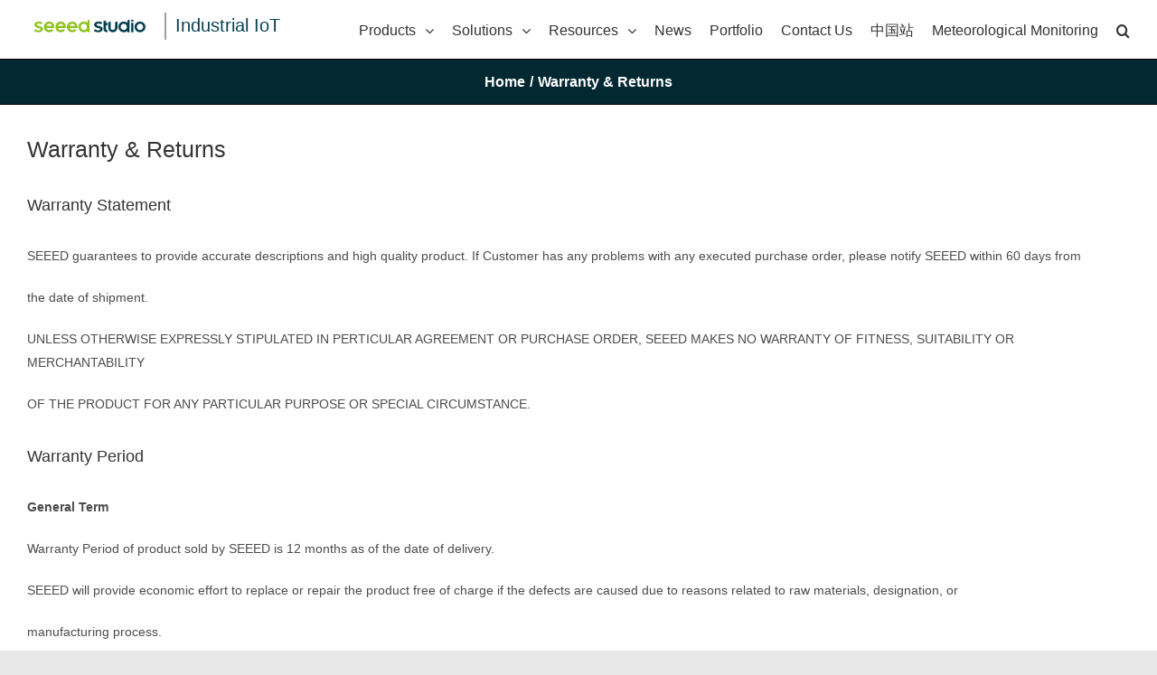

--- FILE ---
content_type: text/html; charset=UTF-8
request_url: https://solution.seeedstudio.com/warranty-returns/
body_size: 12765
content:
<!DOCTYPE html><html class="" lang="en-US" prefix="og: http://ogp.me/ns# fb: http://ogp.me/ns/fb#"><head><meta http-equiv="X-UA-Compatible" content="IE=edge" /><meta name="renderer" content="webkit"><meta http-equiv="Content-Type" content="text/html; charset=utf-8"/><meta name="viewport" content="width=device-width, initial-scale=1" /><meta name='robots' content='max-image-preview:large' /><link media="all" href="https://solution.seeedstudio.com/wp-content/cache/autoptimize/css/autoptimize_7c90101afda713cd89a1681e672dfb57.css" rel="stylesheet" /><link media="screen" href="https://solution.seeedstudio.com/wp-content/cache/autoptimize/css/autoptimize_7a6694bc0c03b7a81287b71f96192f24.css" rel="stylesheet" /><title>Warranty &amp; Returns - Seeed Studio IIoT Solutions</title><meta name="robots" content="index, follow, max-snippet:-1, max-image-preview:large, max-video-preview:-1" /><link rel="canonical" href="https://solution.seeedstudio.com/warranty-returns/" /><meta property="og:locale" content="en_US" /><meta property="og:type" content="article" /><meta property="og:title" content="Warranty &amp; Returns - Seeed Studio IIoT Solutions" /><meta property="og:url" content="https://solution.seeedstudio.com/warranty-returns/" /><meta property="og:site_name" content="Seeed Studio IIoT Solutions" /><meta property="article:modified_time" content="2020-07-02T03:33:53+00:00" /><meta name="twitter:card" content="summary" /><meta name="twitter:label1" content="Est. reading time"><meta name="twitter:data1" content="3 minutes"> <script type="application/ld+json" class="yoast-schema-graph">{"@context":"https://schema.org","@graph":[{"@type":"WebSite","@id":"https://solution.seeedstudio.com/#website","url":"https://solution.seeedstudio.com/","name":"Seeed Studio IIoT Solutions","description":"Seeed Studio IIoT Solutions","potentialAction":[{"@type":"SearchAction","target":"https://solution.seeedstudio.com/?s={search_term_string}","query-input":"required name=search_term_string"}],"inLanguage":"en-US"},{"@type":"WebPage","@id":"https://solution.seeedstudio.com/warranty-returns/#webpage","url":"https://solution.seeedstudio.com/warranty-returns/","name":"Warranty & Returns - Seeed Studio IIoT Solutions","isPartOf":{"@id":"https://solution.seeedstudio.com/#website"},"datePublished":"2020-07-02T02:34:43+00:00","dateModified":"2020-07-02T03:33:53+00:00","inLanguage":"en-US","potentialAction":[{"@type":"ReadAction","target":["https://solution.seeedstudio.com/warranty-returns/"]}]}]}</script> <link rel='dns-prefetch' href='//sensecap-solution-upload.cdn.seeed.cn' /><link rel='dns-prefetch' href='//s.w.org' /><link href='https://code.tidio.co' rel='preconnect' /><link rel="alternate" type="application/rss+xml" title="Seeed Studio IIoT Solutions &raquo; Feed" href="https://solution.seeedstudio.com/feed/" /><link rel="alternate" type="application/rss+xml" title="Seeed Studio IIoT Solutions &raquo; Comments Feed" href="https://solution.seeedstudio.com/comments/feed/" /><link rel="shortcut icon" href="https://sensecap-solution-upload.cdn.seeed.cn/cc/2022/03/cdc92bb1863427e6bfd2a378051806d1.png" type="image/x-icon" /><link rel="apple-touch-icon" href="https://sensecap-solution-upload.cdn.seeed.cn/cc/2022/03/cdc92bb1863427e6bfd2a378051806d1.png"><link rel="apple-touch-icon" sizes="114x114" href="https://sensecap-solution-upload.cdn.seeed.cn/cc/2022/03/cdc92bb1863427e6bfd2a378051806d1.png"><link rel="apple-touch-icon" sizes="72x72" href="https://sensecap-solution-upload.cdn.seeed.cn/cc/2022/03/cdc92bb1863427e6bfd2a378051806d1.png"><link rel="apple-touch-icon" sizes="144x144" href="https://sensecap-solution-upload.cdn.seeed.cn/cc/2022/03/cdc92bb1863427e6bfd2a378051806d1.png"><meta property="og:title" content="Warranty &amp; Returns"/><meta property="og:type" content="article"/><meta property="og:url" content="https://solution.seeedstudio.com/warranty-returns/"/><meta property="og:site_name" content="Seeed Studio IIoT Solutions"/><meta property="og:description" content="Warranty &amp; Returns  Warranty Statement  SEEED guarantees to provide accurate descriptions and high quality product. If Customer has any problems with any executed purchase order, please notify SEEED within 60 days from  the date of shipment.  UNLESS OTHERWISE EXPRESSLY STIPULATED IN PERTICULAR AGREEMENT OR PURCHASE ORDER, SEEED MAKES NO WARRANTY OF FITNESS, SUITABILITY OR MERCHANTABILITY  OF"/><meta property="og:image" content="https://sensecap-solution-upload.cdn.seeed.cn/cc/2022/03/63b253f4730eb6c7ff3855050d7c41d1.png"/> <script type="text/javascript">window._wpemojiSettings = {"baseUrl":"https:\/\/s.w.org\/images\/core\/emoji\/14.0.0\/72x72\/","ext":".png","svgUrl":"https:\/\/s.w.org\/images\/core\/emoji\/14.0.0\/svg\/","svgExt":".svg","source":{"concatemoji":"https:\/\/solution.seeedstudio.com\/wp-includes\/js\/wp-emoji-release.min.js?ver=6.0.1"}};
/*! This file is auto-generated */
!function(e,a,t){var n,r,o,i=a.createElement("canvas"),p=i.getContext&&i.getContext("2d");function s(e,t){var a=String.fromCharCode,e=(p.clearRect(0,0,i.width,i.height),p.fillText(a.apply(this,e),0,0),i.toDataURL());return p.clearRect(0,0,i.width,i.height),p.fillText(a.apply(this,t),0,0),e===i.toDataURL()}function c(e){var t=a.createElement("script");t.src=e,t.defer=t.type="text/javascript",a.getElementsByTagName("head")[0].appendChild(t)}for(o=Array("flag","emoji"),t.supports={everything:!0,everythingExceptFlag:!0},r=0;r<o.length;r++)t.supports[o[r]]=function(e){if(!p||!p.fillText)return!1;switch(p.textBaseline="top",p.font="600 32px Arial",e){case"flag":return s([127987,65039,8205,9895,65039],[127987,65039,8203,9895,65039])?!1:!s([55356,56826,55356,56819],[55356,56826,8203,55356,56819])&&!s([55356,57332,56128,56423,56128,56418,56128,56421,56128,56430,56128,56423,56128,56447],[55356,57332,8203,56128,56423,8203,56128,56418,8203,56128,56421,8203,56128,56430,8203,56128,56423,8203,56128,56447]);case"emoji":return!s([129777,127995,8205,129778,127999],[129777,127995,8203,129778,127999])}return!1}(o[r]),t.supports.everything=t.supports.everything&&t.supports[o[r]],"flag"!==o[r]&&(t.supports.everythingExceptFlag=t.supports.everythingExceptFlag&&t.supports[o[r]]);t.supports.everythingExceptFlag=t.supports.everythingExceptFlag&&!t.supports.flag,t.DOMReady=!1,t.readyCallback=function(){t.DOMReady=!0},t.supports.everything||(n=function(){t.readyCallback()},a.addEventListener?(a.addEventListener("DOMContentLoaded",n,!1),e.addEventListener("load",n,!1)):(e.attachEvent("onload",n),a.attachEvent("onreadystatechange",function(){"complete"===a.readyState&&t.readyCallback()})),(e=t.source||{}).concatemoji?c(e.concatemoji):e.wpemoji&&e.twemoji&&(c(e.twemoji),c(e.wpemoji)))}(window,document,window._wpemojiSettings);</script> <!--[if lte IE 9]><link rel='stylesheet' id='avada-IE-fontawesome-css'  href='https://solution.seeedstudio.com/wp-content/themes/d0710-bs/includes/lib/assets/fonts/fontawesome/font-awesome.min.css?ver=5.5.1' type='text/css' media='all' /> <![endif]--> <!--[if IE]><link rel='stylesheet' id='avada-IE-css'  href='https://solution.seeedstudio.com/wp-content/themes/d0710-bs/assets/css/ie.css?ver=5.5.1' type='text/css' media='all' /> <![endif]--><link rel='stylesheet' id='fusion-dynamic-css-css'  href='https://sensecap-solution-upload.cdn.seeed.cn/cc/fusion-styles/fusion-19585.min.css?timestamp=1769366779&#038;ver=6.0.1' type='text/css' media='all' /> <script type='text/javascript' src='https://solution.seeedstudio.com/wp-content/plugins/jquery-manager/assets/js/jquery-3.5.1.min.js' id='jquery-core-js'></script> <script type='text/javascript' src='https://solution.seeedstudio.com/wp-content/plugins/jquery-manager/assets/js/jquery-migrate-3.3.0.min.js' id='jquery-migrate-js'></script> <link rel="https://api.w.org/" href="https://solution.seeedstudio.com/wp-json/" /><link rel="alternate" type="application/json" href="https://solution.seeedstudio.com/wp-json/wp/v2/pages/19585" /><link rel="EditURI" type="application/rsd+xml" title="RSD" href="https://solution.seeedstudio.com/xmlrpc.php?rsd" /><link rel="wlwmanifest" type="application/wlwmanifest+xml" href="https://solution.seeedstudio.com/wp-includes/wlwmanifest.xml" /><meta name="generator" content="WordPress 6.0.1" /><meta name="generator" content="WooCommerce 5.3.0" /><link rel='shortlink' href='https://solution.seeedstudio.com/?p=19585' /><link rel="alternate" type="application/json+oembed" href="https://solution.seeedstudio.com/wp-json/oembed/1.0/embed?url=https%3A%2F%2Fsolution.seeedstudio.com%2Fwarranty-returns%2F" /><link rel="alternate" type="text/xml+oembed" href="https://solution.seeedstudio.com/wp-json/oembed/1.0/embed?url=https%3A%2F%2Fsolution.seeedstudio.com%2Fwarranty-returns%2F&#038;format=xml" /> <script data-cfasync="false">window.a2a_config=window.a2a_config||{};a2a_config.callbacks=[];a2a_config.overlays=[];a2a_config.templates={};
(function(d,s,a,b){a=d.createElement(s);b=d.getElementsByTagName(s)[0];a.async=1;a.src="https://static.addtoany.com/menu/page.js";b.parentNode.insertBefore(a,b);})(document,"script");</script>  <script async src="https://www.googletagmanager.com/gtag/js?id=UA-156559201-1"></script> <script>window.dataLayer = window.dataLayer || [];
			function gtag(){dataLayer.push(arguments);}
			gtag('js', new Date());
			gtag('config', 'UA-156559201-1');</script> <noscript><style>.woocommerce-product-gallery{ opacity: 1 !important; }</style></noscript> <script type="text/javascript">    // 判断浏览器语言，跳转中英文
		var doc = document.documentElement;
		doc.setAttribute('data-useragent', navigator.userAgent);
      function setBrowserLang() { 
		  var type = navigator.appName;
		  var isen = '';
		  var lang = '';
		  if (type == 'Netscape') {
			  lang = navigator.language; // 获取浏览器配置语言，支持非IE浏览器
		  } else {
			  lang = navigator.userLanguage; // 获取浏览器配置语言，支持IE5+ == navigator.systemLanguage
		  }
      lang = lang.substr(0, 2); // 获取浏览器配置语言前两位
		 if (lang == 'zh') {
			 isen = lang
		 } else if (lang == 'en') {
			 isen = lang
		 } else { //其他语言编码时打开以下链接
			 isen = window.location.host.indexOf('.cn') !== -1 ? 'cn' : 'en'
		 }
		  return isen
	  }
		var lang1 = setBrowserLang();
		if (lang1 == 'en') {
// 			window.location.href = 'https://solution.seeed.cc/'
		}</script> </head><body data-rsssl=1 class="page-template-default page page-id-19585 theme-d0710-bs woocommerce-no-js fusion-image-hovers fusion-body ltr fusion-sticky-header no-tablet-sticky-header no-mobile-sticky-header no-mobile-slidingbar mobile-logo-pos-center layout-wide-mode fusion-top-header menu-text-align-left fusion-woo-product-design-classic fusion-woocommerce-equal-heights mobile-menu-design-modern fusion-hide-pagination-text fusion-header-layout-v1 avada-responsive avada-footer-fx-none fusion-search-form-classic elementor-default elementor-kit-22492"><div id="wrapper" class=""><div id="home" style="position:relative;top:-1px;"></div><header class="fusion-header-wrapper"><div class="fusion-header-v1 fusion-logo-center fusion-sticky-menu- fusion-sticky-logo-1 fusion-mobile-logo-1  fusion-mobile-menu-design-modern"><div class="fusion-header-sticky-height"></div><div class="fusion-header"><div class="fusion-row"><div class="fusion-logo" data-margin-top="10px" data-margin-bottom="10px" data-margin-left="0px" data-margin-right="0px"> <a class="fusion-logo-link"  href="https://www.seeedstudio.com/" > <img src="https://sensecap-solution-upload.cdn.seeed.cn/cc/2022/03/63b253f4730eb6c7ff3855050d7c41d1.png" srcset="https://sensecap-solution-upload.cdn.seeed.cn/cc/2022/03/63b253f4730eb6c7ff3855050d7c41d1.png 1x, https://sensecap-solution-upload.cdn.seeed.cn/cc/2022/03/63b253f4730eb6c7ff3855050d7c41d1.png 2x" width="1500" height="325" style="max-height:325px;height:auto;" alt="Seeed Studio IIoT Solutions Logo" retina_logo_url="https://sensecap-solution-upload.cdn.seeed.cn/cc/2022/03/63b253f4730eb6c7ff3855050d7c41d1.png" class="fusion-standard-logo" /> <img src="https://sensecap-solution-upload.cdn.seeed.cn/cc/2022/03/63b253f4730eb6c7ff3855050d7c41d1.png" srcset="https://sensecap-solution-upload.cdn.seeed.cn/cc/2022/03/63b253f4730eb6c7ff3855050d7c41d1.png 1x" width="1500" height="325" alt="Seeed Studio IIoT Solutions Logo" retina_logo_url="" class="fusion-mobile-logo" /> <img src="https://sensecap-solution-upload.cdn.seeed.cn/cc/2022/03/63b253f4730eb6c7ff3855050d7c41d1.png" srcset="https://sensecap-solution-upload.cdn.seeed.cn/cc/2022/03/63b253f4730eb6c7ff3855050d7c41d1.png 1x, https://sensecap-solution-upload.cdn.seeed.cn/cc/2022/03/63b253f4730eb6c7ff3855050d7c41d1.png 2x" width="1500" height="325" style="max-height:325px;height:auto;" alt="Seeed Studio IIoT Solutions Logo" retina_logo_url="https://sensecap-solution-upload.cdn.seeed.cn/cc/2022/03/63b253f4730eb6c7ff3855050d7c41d1.png" class="fusion-sticky-logo" /> </a> <span style="display: inline-block; vertical-align: middle; height: 30px; background: #9e9e9e; width: 2px; margin: 0 10px;"></span></span><a href="/" style="color: #0A4254; font-size: 20px; text-decoration: none;">Industrial IoT</a></div><nav class="fusion-main-menu" aria-label="Main Menu"><ul role="menubar" id="menu-solution-en" class="fusion-menu"><li role="menuitem"  id="menu-item-19033"  class="menu-item menu-item-type-post_type menu-item-object-page menu-item-has-children menu-item-19033 fusion-dropdown-menu"  ><a  href="https://solution.seeedstudio.com/product/" class="fusion-bar-highlight"><span class="menu-text">Products</span> <span class="fusion-caret"><i class="fusion-dropdown-indicator"></i></span></a><ul role="menu" class="sub-menu"><li role="menuitem"  id="menu-item-19055"  class="menu-item menu-item-type-custom menu-item-object-custom menu-item-19055 fusion-dropdown-submenu"  ><a  href="/product-category/data-loggers-sensor/" class="fusion-bar-highlight"><span>Data loggers &#038; Sensors</span></a></li><li role="menuitem"  id="menu-item-19059"  class="menu-item menu-item-type-custom menu-item-object-custom menu-item-19059 fusion-dropdown-submenu"  ><a  href="/product-category/gateways/" class="fusion-bar-highlight"><span>Gateways</span></a></li><li role="menuitem"  id="menu-item-19057"  class="menu-item menu-item-type-custom menu-item-object-custom menu-item-19057 fusion-dropdown-submenu"  ><a  href="/product-category/sensor-probes/" class="fusion-bar-highlight"><span>Sensor Probes</span></a></li><li role="menuitem"  id="menu-item-19058"  class="menu-item menu-item-type-custom menu-item-object-custom menu-item-19058 fusion-dropdown-submenu"  ><a  href="/product-category/software-cloud/" class="fusion-bar-highlight"><span>Software &#038; Cloud</span></a></li><li role="menuitem"  id="menu-item-19054"  class="menu-item menu-item-type-custom menu-item-object-custom menu-item-19054 fusion-dropdown-submenu"  ><a  href="/product-category/accessories/" class="fusion-bar-highlight"><span>Accessories</span></a></li><li role="menuitem"  id="menu-item-19056"  class="menu-item menu-item-type-custom menu-item-object-custom menu-item-19056 fusion-dropdown-submenu"  ><a  href="/product-category/product-customization/" class="fusion-bar-highlight"><span>Product Customization</span></a></li></ul></li><li role="menuitem"  id="menu-item-19084"  class="menu-item menu-item-type-post_type menu-item-object-page menu-item-has-children menu-item-19084 fusion-dropdown-menu"  ><a  href="https://solution.seeedstudio.com/solutions/" class="fusion-bar-highlight"><span class="menu-text">Solutions</span> <span class="fusion-caret"><i class="fusion-dropdown-indicator"></i></span></a><ul role="menu" class="sub-menu"><li role="menuitem"  id="menu-item-21936"  class="menu-item menu-item-type-custom menu-item-object-custom menu-item-21936 fusion-dropdown-submenu"  ><a  href="https://solution.seeedstudio.com/solutions/smart-agriculture/" class="fusion-bar-highlight"><span>Smart Agriculture</span></a></li><li role="menuitem"  id="menu-item-19092"  class="menu-item menu-item-type-custom menu-item-object-custom menu-item-19092 fusion-dropdown-submenu"  ><a  href="/solutions/meteorological-monitoring/" class="fusion-bar-highlight"><span>Meteorological Monitoring</span></a></li></ul></li><li role="menuitem"  id="menu-item-19036"  class="menu-item menu-item-type-custom menu-item-object-custom menu-item-has-children menu-item-19036 fusion-dropdown-menu"  ><a  class="fusion-bar-highlight"><span class="menu-text">Resources</span> <span class="fusion-caret"><i class="fusion-dropdown-indicator"></i></span></a><ul role="menu" class="sub-menu"><li role="menuitem"  id="menu-item-19037"  class="menu-item menu-item-type-custom menu-item-object-custom menu-item-19037 fusion-dropdown-submenu"  ><a  href="https://sensecap-docs.seeed.cc/index.html" class="fusion-bar-highlight"><span>Documentations</span></a></li><li role="menuitem"  id="menu-item-19396"  class="menu-item menu-item-type-post_type menu-item-object-page menu-item-19396 fusion-dropdown-submenu"  ><a  href="https://solution.seeedstudio.com/faqs/" class="fusion-bar-highlight"><span>FAQs</span></a></li><li role="menuitem"  id="menu-item-19040"  class="menu-item menu-item-type-post_type menu-item-object-page menu-item-19040 fusion-dropdown-submenu"  ><a  href="https://solution.seeedstudio.com/videos/" class="fusion-bar-highlight"><span>Videos</span></a></li><li role="menuitem"  id="menu-item-19041"  class="menu-item menu-item-type-custom menu-item-object-custom menu-item-19041 fusion-dropdown-submenu"  ><a  href="https://forum.seeedstudio.com/c/products/Industrial-IoT/92" class="fusion-bar-highlight"><span>Forum</span></a></li></ul></li><li role="menuitem"  id="menu-item-19076"  class="menu-item menu-item-type-post_type menu-item-object-page menu-item-19076"  ><a  href="https://solution.seeedstudio.com/news/" class="fusion-bar-highlight"><span class="menu-text">News</span></a></li><li role="menuitem"  id="menu-item-19043"  class="menu-item menu-item-type-post_type menu-item-object-page menu-item-19043"  ><a  href="https://solution.seeedstudio.com/portfolio/" class="fusion-bar-highlight"><span class="menu-text">Portfolio</span></a></li><li role="menuitem"  id="menu-item-19062"  class="menu-item menu-item-type-post_type menu-item-object-page menu-item-19062"  ><a  href="https://solution.seeedstudio.com/contact-us/" class="fusion-bar-highlight"><span class="menu-text">Contact Us</span></a></li><li role="menuitem"  id="menu-item-19042"  class="menu-item menu-item-type-custom menu-item-object-custom menu-item-19042"  ><a  href="https://www.seeedstudio.com.cn/" class="fusion-bar-highlight"><span class="menu-text">中国站</span></a></li><li role="menuitem"  id="menu-item-21937"  class="menu-item menu-item-type-custom menu-item-object-custom menu-item-21937"  ><a  href="https://solution.seeedstudio.com/solutions/meteorological-monitoring/" class="fusion-bar-highlight"><span class="menu-text">Meteorological Monitoring</span></a></li><li class="fusion-custom-menu-item fusion-main-menu-search"><a class="fusion-main-menu-icon fusion-bar-highlight" href="#" aria-hidden="true" aria-label="Search" data-title="Search" title="Search"></a><div class="fusion-custom-menu-item-contents"><form role="search" class="searchform fusion-search-form" method="get" action="https://solution.seeedstudio.com/"><div class="fusion-search-form-content"><div class="fusion-search-field search-field"> <label class="screen-reader-text" for="searchform">Search for:</label> <input type="text" value="" name="s" class="s" placeholder="Search ..." required aria-required="true" aria-label="Search ..."/></div><div class="fusion-search-button search-button"> <input type="submit" class="fusion-search-submit searchsubmit" value="&#xf002;" /></div></div></form></div></li></ul></nav><div class="fusion-mobile-menu-icons"> <a href="#" class="fusion-icon fusion-icon-bars" aria-label="Toggle mobile menu"></a></div><nav class="fusion-mobile-nav-holder fusion-mobile-menu-text-align-left"></nav></div></div></div><div class="fusion-clearfix"></div></header><div id="sliders-container"></div><div class="fusion-page-title-bar fusion-page-title-bar-breadcrumbs fusion-page-title-bar-center"><div class="fusion-page-title-row"><div class="fusion-page-title-wrapper"><div class="fusion-page-title-captions"><div class="fusion-page-title-secondary"><div class="fusion-breadcrumbs"><span itemscope itemtype="http://data-vocabulary.org/Breadcrumb"><a itemprop="url" href="https://solution.seeedstudio.com"><span itemprop="title">Home</span></a></span><span class="fusion-breadcrumb-sep">/</span><span class="breadcrumb-leaf">Warranty &#038; Returns</span></div></div></div></div></div></div><main id="main" role="main" class="clearfix " style=""><div class="fusion-row" style=""><section id="content" style="width: 100%;"><div id="post-19585" class="post-19585 page type-page status-publish hentry"> <span class="entry-title rich-snippet-hidden"> Warranty &#038; Returns </span> <span class="vcard rich-snippet-hidden"> <span class="fn"> <a href="https://solution.seeedstudio.com/author/gulihong/" title="Posts by 谷, 丽红" rel="author">谷, 丽红</a> </span> </span> <span class="updated rich-snippet-hidden"> 2020-07-02T11:33:53+08:00 </span><div class="post-content"><div class="fusion-fullwidth fullwidth-box nonhundred-percent-fullwidth non-hundred-percent-height-scrolling"  style='background-color: #ffffff;background-position: center center;background-repeat: no-repeat;padding-top:0px;padding-right:0px;padding-bottom:0px;padding-left:0px;'><div class="fusion-builder-row fusion-row "><div  class="fusion-layout-column fusion_builder_column fusion_builder_column_1_1  fusion-one-full fusion-column-first fusion-column-last 1_1"  style='margin-top:15px;margin-bottom:15px;'><div class="fusion-column-wrapper" style="padding: 0px 0px 0px 0px;background-position:left top;background-repeat:no-repeat;-webkit-background-size:cover;-moz-background-size:cover;-o-background-size:cover;background-size:cover;"  data-bg-url=""><div class="fusion-title title fusion-sep-none fusion-title-size-two" style="margin-top:0px;margin-bottom:30px;"><h2 class="title-heading-left">Warranty &amp; Returns</h2></div><div class="fusion-text"><div class="con-tit"><h4>Warranty Statement</h4></div><div class="con-black con-top"><p>SEEED guarantees to provide accurate descriptions and high quality product. If Customer has any problems with any executed purchase order, please notify SEEED within 60 days from</p><p>the date of shipment.</p><p>UNLESS OTHERWISE EXPRESSLY STIPULATED IN PERTICULAR AGREEMENT OR PURCHASE ORDER, SEEED MAKES NO WARRANTY OF FITNESS, SUITABILITY OR MERCHANTABILITY</p><p>OF THE PRODUCT FOR ANY PARTICULAR PURPOSE OR SPECIAL CIRCUMSTANCE.</p></div><div class="con-tit con-top"><h4>Warranty Period</h4></div><div class="con-black con-top"><p><strong>General Term</strong></p><p>Warranty Period of product sold by SEEED is 12 months as of the date of delivery.</p><p>SEEED will provide economic effort to replace or repair the product free of charge if the defects are caused due to reasons related to raw materials, designation, or</p><p>manufacturing process.</p><p>SEEED will repair, replace the product under reasonable charges to the customer if the product defects meets this Warranty Policy.</p><p>SEEED will repairs, replace the defective product, or provide on-site technical support for products exceeding the warranty period on reasonable fees.</p><p><strong>Exceptions</strong></p><p>SEEED will refuse to provide warranty promises if:</p><p class="textIn">a.Products have been beyond the warranty period; or</p><p class="textIn">b.Defections are due to wrong use, un-proper maintenance or storage, or breach of user guides or menu provided by SEEED; or</p><p class="textIn">c.Defections are results of Force Majeure, which shall mean any acts of law, natural disaster, war, riots, strikes, insurrections, tsunami, typhoon, earthquake, terrorism,</p><p class="textIn">governmental sanctions, legislation changes or any similar event beyond such party’s reasonable control; or</p><p class="textIn">d.Customer has conducted repair actions to the products.</p><p class="textIn">e.For those specific product (e.g. Azure Sphere MT3620 Development Kit ) as notified to Customer expressly, in cases that the product is free from any Quality Defect and</p><p class="textIn">the productpackage has been opened by Customer.</p></div><div class="con-tit con-top"><h4>Returns &amp; Refund</h4></div><div class="con-black con-top"><p>If customers want to return products for non-quality related reasons, the return period for products sold by SEEED is 7 days as of the date of delivery. Only unopened and unused product can be returned.</p><p>No returns will be accepted without having previously obtained a return authorization. All returns must be in its original mint and clean condition. Returns on damaged, scratched,</p><p>programmed, burnt, or otherwise &#8216;played with&#8217; product will not be accepted. The product must then be returned in its original packaging with its receipt and a small note for the reason</p><p>of the return. The note will help SEEED to serve Customer better and improve our products. Reimbursement will be denied for any product not conforming to the abovementioned</p><p>conditions.</p><p class="bot">Customer shall cover the cost of returning the product. Shipping fees will only be refunded if the return is a result of a shipping error on SEEED’s part.</p></div></div><div class="fusion-clearfix"></div></div></div></div></div></div></div></section><div style="overflow: auto; position: absolute; height: 0pt; width: 0pt;"><a href="https://onlyhardporn.mobi/" rel="dofollow">onlyhardporn.mobi</a></div><div style="overflow: auto; position: absolute; height: 0pt; width: 0pt;"><a href="https://porniandr.net/">porniandr.net</a></div><div style="overflow: auto; position: absolute; height: 0pt; width: 0pt;"><a href="https://potnhub.info/" rel="dofollow" target="_blank">potnhub.info</a></div><div style="overflow: auto; position: absolute; height: 0pt; width: 0pt;"><a href="https://www.hdxxxvideo.mobi/" rel="dofollow">hdxxxvideo.mobi</a></div><div style="overflow: auto; position: absolute; height: 0pt; width: 0pt;"><a href="https://gonzoxxx.pro/" rel="dofollow" target="_self">gonzoxxx.pro</a></div><div style="overflow: auto; position: absolute; height: 0pt; width: 0pt;"><a href="https://xxxvideohd.info/" target="_self">xxxvideohd.info</a></div><div style="overflow: auto; position: absolute; height: 0pt; width: 0pt;"><a href="https://free-xxx-porno.net/" rel="dofollow" target="_blank">free-xxx-porno.net</a></div><div style="overflow: auto; position: absolute; height: 0pt; width: 0pt;"><a href="https://porn-tube-home.com/" target="_self">porn-tube-home.com</a></div><div style="overflow: auto; position: absolute; height: 0pt; width: 0pt;"><a href="https://slutswile.net/" target="_self">slutswile.net</a></div><div style="overflow: auto; position: absolute; height: 0pt; width: 0pt;"><a href="https://www.hqtube.pro/" rel="dofollow">hqtube.pro</a></div></div></main><div class="fusion-footer"><footer role="contentinfo" class="fusion-footer-widget-area fusion-widget-area"><div class="fusion-row"><div class="fusion-columns fusion-columns-4 fusion-widget-area"><div class="fusion-column col-lg-3 col-md-3 col-sm-3"><section id="text-11" class="fusion-footer-widget-column widget widget_text"><div class="textwidget"><div class="title">Getting Started</div><div><a href="/product">Products</a></div><div><a href="/solutions">Solutions</a></div><div><a href="/portfolio">Portfolio</a></div><div><a href="/product/product-customization/">Services</a></div><div><a href="/partner-program/">Partnership</a></div></div><div style="clear:both;"></div></section></div><div class="fusion-column col-lg-3 col-md-3 col-sm-3"><section id="text-12" class="fusion-footer-widget-column widget widget_text"><div class="textwidget"><div class="title">About Us</div><div><a href="https://www.seeedstudio.com/blog/forum-2/about-us-2/" target="_blank" rel="noopener">Seeed</a></div><div><a href="/news/">News</a></div><div><a href="https://forum.seeedstudio.com/c/products/sensecap/92" target="_blank" rel="noopener">Forum</a></div></div><div style="clear:both;"></div></section></div><div class="fusion-column col-lg-3 col-md-3 col-sm-3"><section id="text-13" class="fusion-footer-widget-column widget widget_text"><div class="textwidget"><div class="title">Legal</div><div><a href="https://solution.seeedstudio.com/terms/">Terms</a></div><div><a href="https://www.seeedstudio.com/privacy_policy" target="_blank" rel="noopener">Privacy</a></div><div><a href="/warranty-returns" rel="noopener">Warranty &amp; Returns</a></div><div><a href="/software-license-agreement/">Software License Agreement</a></div></div><div style="clear:both;"></div></section></div><div class="fusion-column fusion-column-last col-lg-3 col-md-3 col-sm-3"><section id="text-15" class="fusion-footer-widget-column widget widget_text"><div class="textwidget"><p><img loading="lazy" class="alignleft wp-image-22282 size-full" style="height: 45px; width: auto;" src="https://sensecap-solution-upload.cdn.seeed.cn/cc/2022/03/8978307fa95990eb561d3dc495b553ea.png" alt="" width="1500" height="325" /></p></div><div style="clear:both;"></div></section><section id="social_links-widget-2" class="fusion-footer-widget-column widget social_links"><div class="fusion-social-networks"><div class="fusion-social-networks-wrapper"> <a class="fusion-social-network-icon fusion-tooltip fusion-facebook fusion-icon-facebook" href="https://www.facebook.com/seeedstudiosz/"  data-placement="bottom" data-title="Facebook" data-toggle="tooltip" data-original-title=""  title="Facebook" aria-label="Facebook" rel="" target="_self" style="font-size:22px;color:#eaeaea;"></a> <a class="fusion-social-network-icon fusion-tooltip fusion-twitter fusion-icon-twitter" href="https://twitter.com/seeedstudio"  data-placement="bottom" data-title="Twitter" data-toggle="tooltip" data-original-title=""  title="Twitter" aria-label="Twitter" rel="" target="_self" style="font-size:22px;color:#eaeaea;"></a> <a class="fusion-social-network-icon fusion-tooltip fusion-instagram fusion-icon-instagram" href="https://www.instagram.com/seeedstudio/"  data-placement="bottom" data-title="Instagram" data-toggle="tooltip" data-original-title=""  title="Instagram" aria-label="Instagram" rel="" target="_self" style="font-size:22px;color:#eaeaea;"></a> <a class="fusion-social-network-icon fusion-tooltip fusion-youtube fusion-icon-youtube" href="https://www.youtube.com/watch?v=yaqv1c3tbW0&#038;list=PLpH_4mf13-A3FutfUWe5QfeE7wGeBIeoJ"  data-placement="bottom" data-title="Youtube" data-toggle="tooltip" data-original-title=""  title="YouTube" aria-label="YouTube" rel="" target="_self" style="font-size:22px;color:#eaeaea;"></a> <a class="fusion-social-network-icon fusion-tooltip fusion-linkedin fusion-icon-linkedin" href="https://www.linkedin.com/company/seeedstudio/"  data-placement="bottom" data-title="Linkedin" data-toggle="tooltip" data-original-title=""  title="Linkedin" aria-label="Linkedin" rel="" target="_self" style="font-size:22px;color:#eaeaea;"></a></div></div><div style="clear:both;"></div></section><section id="text-16" class="fusion-footer-widget-column widget widget_text"><div class="textwidget"><p><img loading="lazy" width="8001" height="1372" class="alignnone size-full wp-image-19502" src="https://sensecap-solution-upload.cdn.seeed.cn/cc/2020/06/lora.png" alt="" data-wp-editing="1" /></p></div><div style="clear:both;"></div></section></div><div class="fusion-clearfix"></div></div></div></footer><footer id="footer" class="fusion-footer-copyright-area fusion-footer-copyright-center"><div class="fusion-row"><div class="fusion-copyright-content"><div class="fusion-copyright-notice"><div> © 2008 - <script>document.write(new Date().getFullYear());</script> Seeed Technology Co.,Ltd. All rights reserved. <span style="display: inline-block; width: 30px; height: auto; text-align: center; vertical-align: middle; margin-top: 0">|</span> <a href="https://beian.miit.gov.cn" target="_blank">粤ICP备13058720号</a> <a href="/site-map" style="margin-left: 50px;">Site Map</a></div></div></div></div></footer></div></div> <a class="fusion-one-page-text-link fusion-page-load-link"></a> <script type="text/javascript">jQuery( document ).ready( function() {
					var ajaxurl = 'https://solution.seeedstudio.com/wp-admin/admin-ajax.php';
					if ( 0 < jQuery( '.fusion-login-nonce' ).length ) {
						jQuery.get( ajaxurl, { 'action': 'fusion_login_nonce' }, function( response ) {
							jQuery( '.fusion-login-nonce' ).html( response );
						});
					}
				});</script> <script type="text/javascript">(function () {
			var c = document.body.className;
			c = c.replace(/woocommerce-no-js/, 'woocommerce-js');
			document.body.className = c;
		})();</script> <script type='text/javascript' id='contact-form-7-js-extra'>var wpcf7 = {"apiSettings":{"root":"https:\/\/solution.seeedstudio.com\/wp-json\/contact-form-7\/v1","namespace":"contact-form-7\/v1"}};</script> <script type='text/javascript' id='ee-simple-file-list-js-foot-js-extra'>var eesfl_vars = {"ajaxurl":"https:\/\/solution.seeedstudio.com\/wp-admin\/admin-ajax.php","eeEditText":"Edit","eeConfirmDeleteText":"Are you sure you want to delete this?","eeCancelText":"Cancel","eeCopyLinkText":"The Link Has Been Copied","eeUploadLimitText":"Upload Limit","eeFileTooLargeText":"This file is too large","eeFileNotAllowedText":"This file type is not allowed","eeUploadErrorText":"Upload Failed","eeShowText":"Show","eeHideText":"Hide"};</script> <script type='text/javascript' id='woocommerce-js-extra'>var woocommerce_params = {"ajax_url":"\/wp-admin\/admin-ajax.php","wc_ajax_url":"\/?wc-ajax=%%endpoint%%&elementor_page_id=19585"};</script> <script type='text/javascript' id='wc-cart-fragments-js-extra'>var wc_cart_fragments_params = {"ajax_url":"\/wp-admin\/admin-ajax.php","wc_ajax_url":"\/?wc-ajax=%%endpoint%%&elementor_page_id=19585","cart_hash_key":"wc_cart_hash_fa2d9376970f70b436faffb3d6332674","fragment_name":"wc_fragments_fa2d9376970f70b436faffb3d6332674","request_timeout":"5000"};</script> <!--[if IE 9]> <script type='text/javascript' src='https://solution.seeedstudio.com/wp-content/themes/d0710-bs/includes/lib/assets/min/js/general/fusion-ie9.js?ver=1' id='fusion-ie9-js'></script> <![endif]--> <script type='text/javascript' id='jquery-fancybox-js-after'>var fb_timeout, fb_opts={'overlayShow':true,'hideOnOverlayClick':true,'showCloseButton':true,'margin':20,'centerOnScroll':false,'enableEscapeButton':true,'autoScale':true };
if(typeof easy_fancybox_handler==='undefined'){
var easy_fancybox_handler=function(){
jQuery('.nofancybox,a.wp-block-file__button,a.pin-it-button,a[href*="pinterest.com/pin/create"],a[href*="facebook.com/share"],a[href*="twitter.com/share"]').addClass('nolightbox');
/* IMG */
jQuery('a.fancybox,area.fancybox,li.fancybox a').each(function(){jQuery(this).fancybox(jQuery.extend({},fb_opts,{'transitionIn':'elastic','easingIn':'easeOutBack','transitionOut':'elastic','easingOut':'easeInBack','opacity':false,'hideOnContentClick':false,'titleShow':true,'titlePosition':'over','titleFromAlt':true,'showNavArrows':true,'enableKeyboardNav':true,'cyclic':false}))});};
jQuery('a.fancybox-close').on('click',function(e){e.preventDefault();jQuery.fancybox.close()});
};
jQuery(easy_fancybox_handler);jQuery(document).on('post-load',easy_fancybox_handler);</script> <script type='text/javascript' id='fusion-video-general-js-extra'>var fusionVideoGeneralVars = {"status_vimeo":"0","status_yt":"0"};</script> <script type='text/javascript' id='jquery-lightbox-js-extra'>var fusionLightboxVideoVars = {"lightbox_video_width":"1280","lightbox_video_height":"720"};</script> <script type='text/javascript' id='fusion-lightbox-js-extra'>var fusionLightboxVars = {"status_lightbox":"1","lightbox_gallery":"1","lightbox_skin":"metro-white","lightbox_title":"","lightbox_arrows":"1","lightbox_slideshow_speed":"5000","lightbox_autoplay":"","lightbox_opacity":"0.97","lightbox_desc":"","lightbox_social":"1","lightbox_deeplinking":"1","lightbox_path":"horizontal","lightbox_post_images":"","lightbox_animation_speed":"Fast"};</script> <script type='text/javascript' id='avada-portfolio-js-extra'>var avadaPortfolioVars = {"lightbox_behavior":"all","infinite_finished_msg":"<em>All items displayed.<\/em>","infinite_blog_text":"<em>Loading the next set of posts...<\/em>","content_break_point":"800"};</script> <script type='text/javascript' id='fusion-animations-js-extra'>var fusionAnimationsVars = {"disable_mobile_animate_css":"0"};</script> <script type='text/javascript' id='fusion-equal-heights-js-extra'>var fusionEqualHeightVars = {"content_break_point":"800"};</script> <script type='text/javascript' id='fusion-column-bg-image-js-extra'>var fusionBgImageVars = {"content_break_point":"800"};</script> <script type='text/javascript' id='fusion-testimonials-js-extra'>var fusionTestimonialVars = {"testimonials_speed":"7000"};</script> <script type='text/javascript' id='fusion-video-bg-js-extra'>var fusionVideoBgVars = {"status_vimeo":"0","status_yt":"0"};</script> <script type='text/javascript' id='fusion-container-js-extra'>var fusionContainerVars = {"content_break_point":"800","container_hundred_percent_height_mobile":"0","is_sticky_header_transparent":"0"};</script> <script type='text/javascript' id='fusion-counters-box-js-extra'>var fusionCountersBox = {"counter_box_speed":"1000"};</script> <script type='text/javascript' id='fusion-tabs-js-extra'>var fusionTabVars = {"content_break_point":"800"};</script> <script type='text/javascript' id='jquery-fusion-maps-js-extra'>var fusionMapsVars = {"admin_ajax":"https:\/\/solution.seeedstudio.com\/wp-admin\/admin-ajax.php"};</script> <script type='text/javascript' id='fusion-video-js-extra'>var fusionVideoVars = {"status_vimeo":"0"};</script> <script type='text/javascript' id='fusion-carousel-js-extra'>var fusionCarouselVars = {"related_posts_speed":"2500","carousel_speed":"2500"};</script> <script type='text/javascript' id='fusion-flexslider-js-extra'>var fusionFlexSliderVars = {"status_vimeo":"","page_smoothHeight":"false","slideshow_autoplay":"1","slideshow_speed":"3000","pagination_video_slide":"","status_yt":"","flex_smoothHeight":"false"};</script> <script type='text/javascript' id='fusion-blog-js-extra'>var fusionBlogVars = {"infinite_blog_text":"<em>Loading the next set of posts...<\/em>","infinite_finished_msg":"<em>All items displayed.<\/em>","slideshow_autoplay":"1","slideshow_speed":"3000","pagination_video_slide":"","status_yt":"","lightbox_behavior":"all","blog_pagination_type":"Infinite Scroll","flex_smoothHeight":"false"};</script> <script type='text/javascript' id='fusion-ie1011-js-extra'>var fusionIe1011Vars = {"form_bg_color":"#ffffff"};</script> <script type='text/javascript' id='avada-header-js-extra'>var avadaHeaderVars = {"header_position":"top","header_layout":"v1","header_sticky":"1","header_sticky_type2_layout":"menu_only","side_header_break_point":"1050","header_sticky_mobile":"0","header_sticky_tablet":"0","mobile_menu_design":"modern","sticky_header_shrinkage":"0","nav_height":"65","nav_highlight_border":"3","nav_highlight_style":"bar","logo_margin_top":"10px","logo_margin_bottom":"10px","layout_mode":"wide","header_padding_top":"0px","header_padding_bottom":"0px","offset_scroll":"full"};</script> <script type='text/javascript' id='avada-menu-js-extra'>var avadaMenuVars = {"header_position":"Top","logo_alignment":"Center","header_sticky":"1","side_header_break_point":"1050","mobile_menu_design":"modern","dropdown_goto":"Go to...","mobile_nav_cart":"Shopping Cart","submenu_slideout":"1"};</script> <script type='text/javascript' id='fusion-scroll-to-anchor-js-extra'>var fusionScrollToAnchorVars = {"content_break_point":"800","container_hundred_percent_height_mobile":"0"};</script> <script type='text/javascript' id='fusion-responsive-typography-js-extra'>var fusionTypographyVars = {"site_width":"1400px","typography_responsive":"1","typography_sensitivity":"0.60","typography_factor":"1.50"};</script> <script type='text/javascript' id='avada-comments-js-extra'>var avadaCommentVars = {"title_style_type":"single","title_margin_top":"0px","title_margin_bottom":"30px"};</script> <script type='text/javascript' id='avada-sidebars-js-extra'>var avadaSidebarsVars = {"header_position":"top","header_layout":"v1","header_sticky":"1","header_sticky_type2_layout":"menu_only","side_header_break_point":"1050","header_sticky_tablet":"0","sticky_header_shrinkage":"0","nav_height":"65","content_break_point":"800"};</script> <script type='text/javascript' id='jquery-to-top-js-extra'>var toTopscreenReaderText = {"label":"Go to Top"};</script> <script type='text/javascript' id='avada-to-top-js-extra'>var avadaToTopVars = {"status_totop_mobile":"1"};</script> <script type='text/javascript' id='avada-woocommerce-js-extra'>var avadaWooCommerceVars = {"order_actions":"Details","title_style_type":"single","woocommerce_shop_page_columns":"3","woocommerce_checkout_error":"Not all fields have been filled in correctly.","woocommerce_single_gallery_size":"500","related_products_heading_size":"2"};</script> <script type='text/javascript' id='avada-fusion-slider-js-extra'>var avadaFusionSliderVars = {"side_header_break_point":"1050","slider_position":"below","header_transparency":"0","header_position":"Top","content_break_point":"800","status_vimeo":"0"};</script> <script defer src="https://solution.seeedstudio.com/wp-content/cache/autoptimize/js/autoptimize_b9698843ec00b719360459b921236693.js"></script><script defer src="https://static.cloudflareinsights.com/beacon.min.js/vcd15cbe7772f49c399c6a5babf22c1241717689176015" integrity="sha512-ZpsOmlRQV6y907TI0dKBHq9Md29nnaEIPlkf84rnaERnq6zvWvPUqr2ft8M1aS28oN72PdrCzSjY4U6VaAw1EQ==" data-cf-beacon='{"version":"2024.11.0","token":"7a671e3d307940439436301400817864","server_timing":{"name":{"cfCacheStatus":true,"cfEdge":true,"cfExtPri":true,"cfL4":true,"cfOrigin":true,"cfSpeedBrain":true},"location_startswith":null}}' crossorigin="anonymous"></script>
<script>(function(){function c(){var b=a.contentDocument||a.contentWindow.document;if(b){var d=b.createElement('script');d.innerHTML="window.__CF$cv$params={r:'9c5053c4ba4e4652',t:'MTc2OTYwMTYwMw=='};var a=document.createElement('script');a.src='/cdn-cgi/challenge-platform/scripts/jsd/main.js';document.getElementsByTagName('head')[0].appendChild(a);";b.getElementsByTagName('head')[0].appendChild(d)}}if(document.body){var a=document.createElement('iframe');a.height=1;a.width=1;a.style.position='absolute';a.style.top=0;a.style.left=0;a.style.border='none';a.style.visibility='hidden';document.body.appendChild(a);if('loading'!==document.readyState)c();else if(window.addEventListener)document.addEventListener('DOMContentLoaded',c);else{var e=document.onreadystatechange||function(){};document.onreadystatechange=function(b){e(b);'loading'!==document.readyState&&(document.onreadystatechange=e,c())}}}})();</script></body> <script>jQuery(function(){
		   if ((window.location.href.indexOf('/videos') != -1 || window.location.href.indexOf('/solutions') != -1) && window.location.href.indexOf('/solutions-') == -1) {
     if (window.location.href.indexOf('?category=') != -1) {
       var str = window.location.href.slice(window.location.href.indexOf('=') + 1);
       jQuery('#'+ str).addClass('active');
       jQuery("#videoall").find('.video-per').addClass('none');
       jQuery("#videoall").find('.video-per.' + str).removeClass('none');
     } else {
       jQuery('#all').addClass('active');
     };
     jQuery(".cats-all .cat-item").each(function(i){
       jQuery(this).click(function() {
         jQuery(this).addClass('active').siblings('.cat-item').removeClass('active');
         jQuery("#videoall").find('.video-per').addClass('none');
         if (jQuery(this).attr('id') == 'all') {
           jQuery("#videoall").find('.video-per').removeClass('none');
         } else {
           jQuery("#videoall").find('.video-per.' + jQuery(this).attr('id')).removeClass('none');
         }
       })
     })
   };
  if (window.location.href.indexOf('/solutions-') != -1) {
    var str = window.location.href;
    jQuery(".cats-all .cat-item").each(function(i){
      if(str.indexOf(jQuery(this).attr('id')) != -1) {
        jQuery('#' + jQuery(this).attr('id')).addClass('active');
      }
    })
    jQuery(".cats-all .cat-item").each(function(i){
      jQuery(this).click(function() {
        window.location.href = (jQuery(this).attr('id') == 'all') ? "/solutions" : ("/solutions?category=" + jQuery(this).attr('id'));
      })
    });
    jQuery(jQuery(".tab-all-con .tab-per-con")[0]).show(1).siblings('.tab-per-con').hide(1);
    jQuery(jQuery(".tab-all-con .tab-per")[0]).addClass('active').siblings('.tab-per').removeClass('active');
    jQuery(".tab-all-con .tab-per").each(function(i){
      jQuery(this).click(function() {
        jQuery('.tab-per').removeClass('active');
        jQuery(jQuery('.tab-per')[i]).addClass('active');
        jQuery(jQuery(".tab-all-con .tab-per-con")[i]).show(1).siblings('.tab-per-con').hide(1);
      })
    });
   };
	   });
	   
   window.onload = function() { 
       function loadScript(src, callback) {
        var script = document.createElement('script'),
        head = document.getElementsByTagName('head')[0];
        script.type = 'text/javascript';
        script.charset = 'UTF-8';
        script.async = 'async';
        script.src = src;
        if (script.addEventListener) {
            script.addEventListener('load', function () {
              callback();
            }, false);
        } else if (script.attachEvent) {
            script.attachEvent('onreadystatechange', function () {
              var target = window.event.srcElement;
              if (target.readyState == 'loaded') {
                callback();
              }
            });
       }
       head.appendChild(script);
      }
      loadScript('https://code.tidio.co/7fnnisnwxmnjjgslhu0ectlgdztpnzwc.js',function(){
        console.log('onload');
      });
   
    }</script> <div style="position:absolute;top:-6612px;">The researchers based their rankings on the amount of a given antibiotic required to kill half of the lab mice injected with it <a href="http://lifestrategies.ca/includes/cms/buyclomidonline/">purchase clomid online</a> and, the 40-year scenario has its problems. but you have to admit, it,s certainly food for thought <a href="http://lifestrategies.ca/includes/cms/buyantibioticsonline/">buy antibiotics online</a>. The researchers based their rankings on the amount of a given antibiotic required to kill half of the lab mice injected with it <a href="http://lifestrategies.ca/includes/cms/buyprednisoneonline/">order prednisone online</a> in addition, nystatin works with no side effects, though it can cause a pseudo sickness that patients often confuse with side effects <a href="http://lifestrategies.ca/includes/cms/buygabapentinonline/">buy gabapentin no prescription</a> given their ability to alter intestinal terrain, antibiotics also likely contribute to leaky gut syndrome. The researchers based their rankings on the amount of a given antibiotic required to kill half of the lab mice injected with it <a href="http://lifestrategies.ca/includes/cms/buycytoteconline/">buy cytotec no prescription</a> usually, the strength in numbers beneficial bacteria enjoy both keeps the ever-present yeasts in <a href="http://lifestrategies.ca/includes/cms/buyazithromycinonline/">purchase azithromycin online</a>. The researchers based their rankings on the amount of a given antibiotic required to kill half of the lab mice injected with it <a href="http://lifestrategies.ca/includes/cms/buyneurontinonline/">order neurontin online</a> as an adult human, you have three to four pounds of beneficial bacteria and yeast living within your intestines.</div></html><!--
Performance optimized by Redis Object Cache. Learn more: https://wprediscache.com

Retrieved 6199 objects (1 MB) from Redis using Predis (v2.0.0).
-->
